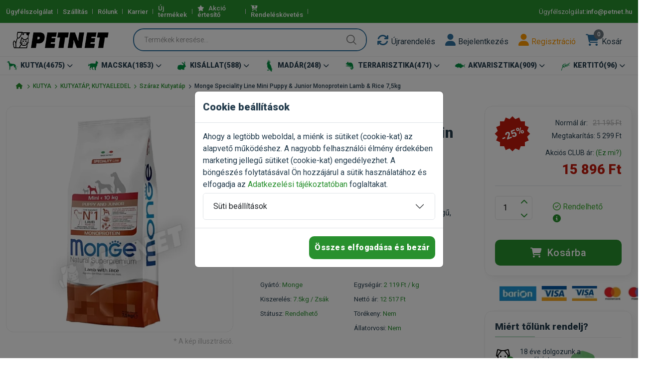

--- FILE ---
content_type: application/javascript
request_url: https://www.petnet.hu/vmit_front/js/vmit.min.js?1769158747
body_size: 14112
content:
var $jscomp=$jscomp||{};$jscomp.scope={};$jscomp.arrayIteratorImpl=function(a){var b=0;return function(){return b<a.length?{done:!1,value:a[b++]}:{done:!0}}};$jscomp.arrayIterator=function(a){return{next:$jscomp.arrayIteratorImpl(a)}};$jscomp.makeIterator=function(a){var b="undefined"!=typeof Symbol&&Symbol.iterator&&a[Symbol.iterator];if(b)return b.call(a);if("number"==typeof a.length)return $jscomp.arrayIterator(a);throw Error(String(a)+" is not an iterable or ArrayLike");};$jscomp.ASSUME_ES5=!1;
$jscomp.ASSUME_NO_NATIVE_MAP=!1;$jscomp.ASSUME_NO_NATIVE_SET=!1;$jscomp.SIMPLE_FROUND_POLYFILL=!1;$jscomp.ISOLATE_POLYFILLS=!1;$jscomp.FORCE_POLYFILL_PROMISE=!1;$jscomp.FORCE_POLYFILL_PROMISE_WHEN_NO_UNHANDLED_REJECTION=!1;$jscomp.defineProperty=$jscomp.ASSUME_ES5||"function"==typeof Object.defineProperties?Object.defineProperty:function(a,b,c){if(a==Array.prototype||a==Object.prototype)return a;a[b]=c.value;return a};
$jscomp.getGlobal=function(a){a=["object"==typeof globalThis&&globalThis,a,"object"==typeof window&&window,"object"==typeof self&&self,"object"==typeof global&&global];for(var b=0;b<a.length;++b){var c=a[b];if(c&&c.Math==Math)return c}throw Error("Cannot find global object");};$jscomp.global=$jscomp.getGlobal(this);$jscomp.IS_SYMBOL_NATIVE="function"===typeof Symbol&&"symbol"===typeof Symbol("x");$jscomp.TRUST_ES6_POLYFILLS=!$jscomp.ISOLATE_POLYFILLS||$jscomp.IS_SYMBOL_NATIVE;$jscomp.polyfills={};
$jscomp.propertyToPolyfillSymbol={};$jscomp.POLYFILL_PREFIX="$jscp$";var $jscomp$lookupPolyfilledValue=function(a,b,c){if(!c||null!=a){c=$jscomp.propertyToPolyfillSymbol[b];if(null==c)return a[b];c=a[c];return void 0!==c?c:a[b]}};$jscomp.polyfill=function(a,b,c,d){b&&($jscomp.ISOLATE_POLYFILLS?$jscomp.polyfillIsolated(a,b,c,d):$jscomp.polyfillUnisolated(a,b,c,d))};
$jscomp.polyfillUnisolated=function(a,b,c,d){c=$jscomp.global;a=a.split(".");for(d=0;d<a.length-1;d++){var e=a[d];if(!(e in c))return;c=c[e]}a=a[a.length-1];d=c[a];b=b(d);b!=d&&null!=b&&$jscomp.defineProperty(c,a,{configurable:!0,writable:!0,value:b})};
$jscomp.polyfillIsolated=function(a,b,c,d){var e=a.split(".");a=1===e.length;d=e[0];d=!a&&d in $jscomp.polyfills?$jscomp.polyfills:$jscomp.global;for(var g=0;g<e.length-1;g++){var k=e[g];if(!(k in d))return;d=d[k]}e=e[e.length-1];c=$jscomp.IS_SYMBOL_NATIVE&&"es6"===c?d[e]:null;b=b(c);null!=b&&(a?$jscomp.defineProperty($jscomp.polyfills,e,{configurable:!0,writable:!0,value:b}):b!==c&&(void 0===$jscomp.propertyToPolyfillSymbol[e]&&(c=1E9*Math.random()>>>0,$jscomp.propertyToPolyfillSymbol[e]=$jscomp.IS_SYMBOL_NATIVE?
$jscomp.global.Symbol(e):$jscomp.POLYFILL_PREFIX+c+"$"+e),$jscomp.defineProperty(d,$jscomp.propertyToPolyfillSymbol[e],{configurable:!0,writable:!0,value:b})))};$jscomp.polyfill("Object.is",function(a){return a?a:function(b,c){return b===c?0!==b||1/b===1/c:b!==b&&c!==c}},"es6","es3");
$jscomp.polyfill("Array.prototype.includes",function(a){return a?a:function(b,c){var d=this;d instanceof String&&(d=String(d));var e=d.length;c=c||0;for(0>c&&(c=Math.max(c+e,0));c<e;c++){var g=d[c];if(g===b||Object.is(g,b))return!0}return!1}},"es7","es3");
$jscomp.checkStringArgs=function(a,b,c){if(null==a)throw new TypeError("The 'this' value for String.prototype."+c+" must not be null or undefined");if(b instanceof RegExp)throw new TypeError("First argument to String.prototype."+c+" must not be a regular expression");return a+""};$jscomp.polyfill("String.prototype.includes",function(a){return a?a:function(b,c){return-1!==$jscomp.checkStringArgs(this,b,"includes").indexOf(b,c||0)}},"es6","es3");
$jscomp.findInternal=function(a,b,c){a instanceof String&&(a=String(a));for(var d=a.length,e=0;e<d;e++){var g=a[e];if(b.call(c,g,e,a))return{i:e,v:g}}return{i:-1,v:void 0}};$jscomp.polyfill("Array.prototype.find",function(a){return a?a:function(b,c){return $jscomp.findInternal(this,b,c).v}},"es6","es3");var $jscomp$destructuring$var0=libphonenumber,parsePhoneNumberFromString=$jscomp$destructuring$var0.parsePhoneNumberFromString,getCountryCallingCode=$jscomp$destructuring$var0.getCountryCallingCode;
function validateAndNormalize(){if($("#mobil").length){var a=document.getElementById("mobil"),b=a.value.trim();if(!b||""==b)return a.setCustomValidity("\u00c9rv\u00e9nytelen telefonsz\u00e1mot adott meg!"),!1;b=parsePhoneNumberFromString(b);if(!b||!b.isValid()||!extraHuMobileCheck(b))return a.setCustomValidity("\u00c9rv\u00e9nytelen telefonsz\u00e1mot adott meg!"),!1;a.setCustomValidity("");a.value=b.formatInternational()}return!0}
function registrationSubmit(){$("#ajaxloading").fadeIn();grecaptcha.ready(function(){grecaptcha.execute(reCAPTCHA_site_key,{action:"registration"}).then(function(a){$("#g-recaptcha-response").val(a);checkFormValidity("user_registration_form")})})}
function checkoutSubmit(){$("#ajaxloading").fadeIn();nomethod?($(".displayerror").show(),$(window).scrollTop($("#"+wheretojump).offset().top),$("#ajaxloading").fadeOut()):grecaptcha.ready(function(){grecaptcha.execute(reCAPTCHA_site_key,{action:"checkout"}).then(function(a){$("#g-recaptcha-response").val(a);$("#formtype").val("checkout");checkFormValidity("checkout_form")})})}
function checkFormValidity(a){var b=document.getElementById(a);null!=b.querySelector("#mobil")?validateAndNormalize()&&b.checkValidity()?$("#"+a).submit():(handleValidationErrors(b,event),$("#ajaxloading").fadeOut()):b.checkValidity()?$("#"+a).submit():(handleValidationErrors(b,event),$("#ajaxloading").fadeOut());b.classList.add("was-validated")}
function handleValidationErrors(a,b){b.preventDefault();b.stopPropagation();b=a.querySelectorAll(":invalid");a=$(document).scrollTop();var c;b=$jscomp.makeIterator(b);for(c=b.next();!c.done;c=b.next())c=c.value,null!==c.offsetParent&&(0<c.offsetTop?c.offsetTop-150<a&&(a=c.offsetTop-150):c.parentElement.offsetParent.offsetTop-250<a&&(a=c.parentElement.offsetParent.offsetTop-250));$([document.documentElement,document.body]).animate({scrollTop:a},50);bootbox.alert({message:"K\u00e9rj\u00fck ellen\u0151rizze az adatokat!",
locale:"hu"})}function extraHuMobileCheck(a){if("HU"!==a.country)return!0;a=a.nationalNumber;var b=a.slice(0,2);return["20","30","31","50","70"].includes(b)?9===a.length:!0}var countdown=18E5,lastScrollTop=0;
(function(a,b,c){initSticky();"1"===launchCookie&&"/adatvedelem"!=hol&&(c=document.querySelector("#cookieConsentModal"),bootstrap.Modal.getOrCreateInstance(c).show(),setTimeout(function(){null===document.getElementById("setCookie").offsetParent&&document.querySelectorAll(".modal").forEach(function(f){(f=bootstrap.Modal.getInstance(f))&&f.hide()})},1E3));if(a(".sort-by-product-area").length){c=a("body");var d=a(".sort-by-product-area"),e=d.find(".sort-by-dropdown");d.on("click",".sort-by-product-wrap",
function(f){f.preventDefault();f=a(this);f.parent().hasClass("show")?f.siblings(".sort-by-dropdown").removeClass("show").parent().removeClass("show"):f.siblings(".sort-by-dropdown").addClass("show").parent().addClass("show")});c.on("click",function(f){f=f.target;a(f).is(".sort-by-product-area")||a(f).parents().is(".sort-by-product-area")||!d.hasClass("show")||(d.removeClass("show"),e.removeClass("show"))})}if(a("#slider-range").length){a(".noUi-handle").on("click",function(){a(this).width(50)});c=
document.getElementById("slider-range");var g=document.getElementById("avminprice").value,k=document.getElementById("avmaxprice").value,l=document.getElementById("minprice").value,m=document.getElementById("maxprice").value;if(""===l||parseInt(l)<g)l=g;if(""===m||parseInt(m)>k)m=k;var p=wNumb({decimals:0,thousand:",",postfix:" Ft"});noUiSlider.create(c,{start:[parseInt(l),parseInt(m)],step:1,range:{min:[parseInt(g)],max:[parseInt(k)]},format:p,connect:!0});c.noUiSlider.on("update",function(f,h){document.getElementById("slider-range-value1").innerHTML=
f[0];document.getElementById("slider-range-value2").innerHTML=f[1];document.getElementById("minprice").value=p.from(f[0]);document.getElementById("maxprice").value=p.from(f[1])});c.noUiSlider.on("change",function(f,h){a("#termekszuressubmit").click()})}if(a("#slider-range2").length){c=document.getElementById("slider-range2");g=document.getElementById("avminprice2").value;k=document.getElementById("avmaxprice2").value;l=document.getElementById("minprice2").value;m=document.getElementById("maxprice2").value;
if(""===l||parseInt(l)<g)l=g;if(""===m||parseInt(m)>k)m=k;var v=wNumb({decimals:0,thousand:",",postfix:" Ft"});noUiSlider.create(c,{start:[parseInt(l),parseInt(m)],step:1,range:{min:[parseInt(g)],max:[parseInt(k)]},format:v,connect:!0});c.noUiSlider.on("update",function(f,h){document.getElementById("slider-range2-value1").innerHTML=f[0];document.getElementById("slider-range2-value2").innerHTML=f[1];document.getElementById("minprice2").value=v.from(f[0]);document.getElementById("maxprice2").value=
v.from(f[1])});c.noUiSlider.on("change",function(f,h){a("#termekszuressubmit2").click()})}a(".hero-slider-1").slick({slidesToShow:1,cssEase:!1,lazyLoad:"progressive",slidesToScroll:1,fade:!0,loop:!0,dots:!0,arrows:!0,prevArrow:'<span class="slider-btn slider-prev"><i class="fa fa-chevron-left"></i></span>',nextArrow:'<span class="slider-btn slider-next"><i class="fa fa-chevron-right"></i></span>',appendArrows:".hero-slider-1-arrow",autoplay:!0});a(".hero-slider-2").slick({slidesToShow:1,cssEase:!1,
lazyLoad:"progressive",slidesToScroll:1,fade:!0,loop:!0,dots:!0,arrows:!1,autoplay:!0});a(".similarCarausel").each(function(f,h){initSimilarSlider(a(this))});a(".subitemCarausel").each(function(f,h){initSubitemSlider(a(this))});a(".orderitemCarausel").each(function(f,h){initOrderitemSlider(a(this))});a(".categoryCarausel").each(function(f,h){initCategorySlider(a(this))});a(".bannerCarausel").each(function(f,h){initBannerSlider(a(this))});a('button[data-bs-toggle="tab"]').on("shown.bs.tab",function(f){a(".carausel-4-columns").slick("setPosition")});
a("#searchstring").autocomplete({source:function(f,h){a.ajax({url:"/autocomplete/",dataType:"json",data:{name_startsWith:f.term,type:"item"},success:function(u){h(a.map(u,function(n){var q,r,t;return{label:null!=(q=n.name)?q:"",value:null!=(r=n.name)?r:"",link:null!=(t=n.link)?t:""}}))}})},select:function(f,h){null!==h.item&&(b.location.href=h.item.link)},change:function(f,h){null!==h.item&&(b.location.href=h.item.link)},autoFocus:!1,minLength:0});a("#searchstring2").autocomplete({source:function(f,
h){a.ajax({url:"/autocomplete/",dataType:"json",data:{name_startsWith:f.term,type:"item"},success:function(u){h(a.map(u,function(n){var q,r,t;return{label:null!=(q=n.name)?q:"",value:null!=(r=n.name)?r:"",link:null!=(t=n.link)?t:""}}))}})},select:function(f,h){null!==h.item&&(b.location.href=h.item.link)},change:function(f,h){null!==h.item&&(b.location.href=h.item.link)},autoFocus:!1,minLength:0});initHint();initForms();a("#rating").rating({min:0,minThreshold:1,showClear:!1,max:5,step:1,size:"xl",
language:"hu",theme:"krajee-fa",filledStar:'<i class="fa-solid fa-star"></i>',emptyStar:'<i class="fa-regular fa-star"></i>'});a(".ratingview").rating({min:0,minThreshold:1,showClear:!1,clearValue:5,max:5,step:1,size:"sm",language:"hu",theme:"krajee-fa",filledStar:'<i class="fa-solid fa-star"></i>',emptyStar:'<i class="fa-regular fa-star"></i>',displayOnly:!0,showCaption:!1});a("#rating").on("rating:change",function(f,h,u){refreshreview()});initGLSMap();a(document).ready(function(){initProductDetails();
a(".hoverimageblock").hover(function(){a(this).find(".defaultimage").hide();a(this).find(".hoverimage").show()},function(){a(this).find("img.defaultimage").show();a(this).find("img.hoverimage").hide()})})})(jQuery,window);
function initForms(a){"undefined"===typeof a&&(a="body");if($("#mobil").length){var b=document.getElementById("mobil");new window.Cleave(b,{phone:!0,phoneRegionCode:"HU",prefix:"+",noImmediatePrefix:!1,delimiters:[" "]});b.addEventListener("input",validateAndNormalize);b.addEventListener("blur",validateAndNormalize)}a=document.querySelectorAll(a+" .needs-validation");Array.prototype.slice.call(a).forEach(function(c){c.addEventListener("submit",function(d){null!=c.querySelector("#mobil")?validateAndNormalize()&&
c.checkValidity()||handleValidationErrors(c,d):c.checkValidity()||handleValidationErrors(c,d);c.classList.add("was-validated")},!1)});$("[data-inputmask]").inputmask();$("[data-inputmask]").bind("paste",function(c){$(this).val(c.originalEvent.clipboardData.getData("Text"))});$("input[type=email]").inputmask({mask:"*{1,20}[.*{1,20}][.*{1,20}][.*{1,20}]@*{1,20}[.*{2,6}][.*{1,2}]",greedy:!1,onBeforePaste:function(c,d){c=c.toLowerCase();return c.replace("mailto:","")},definitions:{"*":{validator:"[0-9A-Za-z!#$%&'*+/=?^_`{|}~-]",
casing:"lower"}}})}function initHint(){[].slice.call(document.querySelectorAll(".itemhint")).map(function(a){var b=a.getAttribute("data-text");return void 0===$("#"+b).html()?new bootstrap.Tooltip(a):new bootstrap.Tooltip(a,{html:!0,title:$("#"+b).html()})})}
function refreshreview(){$("#reviewnamenew").html($("#reviewnameinput").val());$("#reviewshortnew").html($("#reviewshortinput").val());$("#reviewpreferredinput").is(":checked")?$("#reviewpreferrednew").show():$("#reviewpreferrednew").hide();$("#reviewlongnew").html($("#reviewlonginput").val().replace(RegExp("\r?\n","g"),"<br />"));$("#reviewstarsnew").val($("#rating").val());$("#reviewstarsnew").rating("update",$("#rating").val())}
function clearpontinfo(){$("#selectedpontname").val("");$("#selectedpontid").val("");$("#selectedponttype").val("");$("#zipcode").val("");$("#city").val("");$("#address").val("");$("#email").val("");$("#phone").val("");$("#contact").val("");$("#country").val("")}function addtofavorite(a){$("#ajaxloading").fadeIn();$.ajax({async:!0,url:"/addtofavorite/"+a}).done(function(b){$(".favoritecount").html(b);$(".addfavorite"+a).hide();$(".removefavorite"+a).show();$("#ajaxloading").fadeOut()})}
function removefromfavorite(a){$("#ajaxloading").fadeIn();$.ajax({async:!0,url:"/removefromfavorite/"+a}).done(function(b){$(".favoritecount").html(b);$(".addfavorite"+a).show();$(".removefavorite"+a).hide();$("#ajaxloading").fadeOut()})}function addtocompare(a){$("#ajaxloading").fadeIn();$.ajax({async:!0,url:"/addtocompare/"+a}).done(function(b){$(".comparecount").html(b);$(".comparelink").show();$("#ajaxloading").fadeOut()})}
function plusqty(a){var b=parseInt($("#qty"+a).val());1<=b&&($(".minus_qty").show(),$(".minus_qty_inactive").hide());b+=1;$("#qty"+a).val(b).trigger("change");$(".qty"+a).val(b);$(".itemfooterqty").html(b)}function minusqty(a){var b=parseInt($("#qty"+a).val());if(1<b){var c=b-1;$("#qty"+a).val(c).trigger("change");$(".qty"+a).val(c);$(".itemfooterqty").html(c)}2==b&&($(".minus_qty").hide(),$(".minus_qty_inactive").show())}
function checkplusminus(a){var b=parseInt($("#qty"+a).val());1>b&&(b=1);$("#qty"+a).val(b);$(".qty"+a).val(b);$(".itemfooterqty").html(b);1==b&&($(".minus_qty").hide(),$(".minus_qty_inactive").show());1<b&&($(".minus_qty").show(),$(".minus_qty_inactive").hide())}function showshipoptionsinfo(){$(".mobileshippinginfobutton.more").hide();$(".mobileshippinginfobutton.less").show();$(".shipoptionsinfotext").show()}
function hideshipoptionsinfo(){$(".mobileshippinginfobutton.more").show();$(".mobileshippinginfobutton.less").hide();$(".shipoptionsinfotext").hide()}function showmorereviews(){$(".showreviewsbutton.more").hide();$(".showreviewsbutton.less").show();$(".morereviews").show()}function showlessreviews(){$(".showreviewsbutton.more").show();$(".showreviewsbutton.less").hide();$(".morereviews").hide()}
function showdescinfo(){$(".mobiledescinfobutton.more").hide();$(".mobiledescinfobutton.less").show();$(".truncateLongTexts").css("height","auto");$(".truncateLongTexts").removeClass("fadeouttext")}function hidedescinfo(){$(".mobiledescinfobutton.more").show();$(".mobiledescinfobutton.less").hide();$(".truncateLongTexts").css("height","250px");$(".truncateLongTexts").addClass("fadeouttext")}
function addtocart(a,b,c,d){$("#ajaxloading").fadeIn();var e=eval("addToCartProperties"+a),g=eval("addcartItemProperties"+a);$.ajax({async:!0,url:"/kosarba/"+a+"/"+b}).done(function(k){$("#addToCartModal").html(k);updatesmallcart();$("#ajaxloading").fadeOut();k=document.getElementById("addToCartModal");(new bootstrap.Offcanvas(k)).show()});gtag("event","kattint\u00e1s - kos\u00e1rba "+d,{event_category:"els\u0151dleges",event_label:"kos\u00e1rba helyezett a(z) "+d});g.value*=b;g.items[0].quantity=
b;dataLayer.push({event:"add_to_cart",ecommerce:g});fbq("track","AddToCart",{content_ids:[a],content_type:"product",value:c,currency:"HUF"});e.totalItemPrice=parseFloat(e.unitPrice*b);e.quantity=parseFloat(b);bp("track","addToCart",e)}function selectitem(a){a=eval("selectItemProperties"+a);dataLayer.push({event:"select_item",ecommerce:a})}
function addtocartupsell(a,b,c,d){$("#ajaxloading").fadeIn();var e=eval("addToCartProperties"+a);$.ajax({async:!0,url:"/kosarba/"+a+"/"+b}).done(function(g){$("#addToCartModal").html(g);updatesmallcart();$("#ajaxloading").fadeOut()});gtag("event","kattint\u00e1s - kos\u00e1rba "+d,{event_category:"els\u0151dleges",event_label:"kos\u00e1rba helyezett a(z) "+d});fbq("track","AddToCart",{content_ids:[a],content_type:"product",value:c,currency:"HUF"});e.totalItemPrice=parseFloat(e.unitPrice*b);e.quantity=
parseFloat(b);bp("track","addToCart",e)}function updatecart(a){a="undefined"!==typeof a?a:!0;$("#ajaxloading").fadeIn();var b="/kosar";!1===a&&(b="/kosar/0");$.ajax({headers:{"X-CSRF-Token":$('input[name="_csrfToken"]').val()},url:b,async:!1,type:"post",data:$("#cartform").serialize(),success:function(c,d,e){"0"==c?window.location.href="/":($("#content").html(c),updatesmallcart(),initStickySidebar(),initGLSMap())},error:function(c,d,e){console.log("error(s):"+d,e)}});$("#ajaxloading").fadeOut()}
function updatecheckout(a){a="undefined"!==typeof a?a:!0;$("#ajaxloading").fadeIn();var b="/feladas";!1===a&&(b="/feladas/0");$.ajax({headers:{"X-CSRF-Token":$('input[name="_csrfToken"]').val()},url:b,async:!1,type:"post",data:$("#checkout_form").serialize(),success:function(c,d,e){"0"==c?window.location.href="/":($("#content").html(c),updatesmallcart(),initStickySidebar(),initGLSMap(),initHint(),initForms("#content"))},error:function(c,d,e){console.log("error(s):"+d,e)}});$("#ajaxloading").fadeOut()}
function savecheckout(){$.ajax({headers:{"X-CSRF-Token":$('input[name="_csrfToken"]').val()},url:"/feladasmentes",async:!0,type:"post",data:$("#checkout_form").serialize(),success:function(a,b,c){"0"==a&&(window.location.href="/")},error:function(a,b,c){console.log("error(s):"+b,c)}})}function updatesmallcart(){$("#header-cart").load("/kiskosar");$("#mobile-cart").load("/kiskosar2")}function mobil2jump(){3==$("#mobil2").val().length&&($("#mobil3").select(),$("#mobil3").focus())}
function mobil3jump(){$("#mobil3").val()}function zipjump(a){4==$("#zipcode"+a).val().length&&($("#address"+a).select(),$("#address"+a).focus())}function zipjumpinv(){4===$("#invzipcode").val().length&&($("#invaddress").select(),$("#invaddress").focus())}function zip1jump(){4==$("#zipcode").val().length&&($("#street").select(),$("#street").focus())}function zip2jump(){4===$("#zipcode2").val().length&&($("#street2").select(),$("#street2").focus())}
function forceNumericInput(a,b){a=!1;var c=String.fromCharCode(b.charCode||b.keyCode);"0"<=c&&"9">=c&&(a=!0);if(8===b.keyCode||9===b.keyCode||13===b.keyCode)a=!0;!1===a&&b.preventDefault();return a}function disableEnter(a){13!==a.which&&0!==a.which||a.preventDefault()}function autocompinv(){$("#invcounty").val($("#"+$("#invzipcode").val()).html());$("#invcity").val($("#"+$("#invzipcode").val()).attr("class"));document.getElementById("invcity").form.checkValidity()}
function autocomp(){$("#county").val($("#"+$("#zipcode").val()).html());$("#city").val($("#"+$("#zipcode").val()).attr("class"));document.getElementById("city").form.checkValidity()}function autocompselectedpont(){$("#selectedpontcity").val($("#"+$("#selectedpontzipcode").val()).attr("class"))}
function copyaddress(){$("#invoicename").val($("#lastname").val()+" "+$("#firstname").val());$("#name").val($("#invoicename").val());$("#invaddress").val($("#address").val());$("#invzipcode").val($("#zipcode").val());$("#invcounty").val($("#county").val());$("#invcity").val($("#city").val())}
function upsellplusqty(){var a=parseInt($("#upsell_qty").html()),b=parseInt($("#upsell_id").html());$("#upsell_qty").html(a+1);$(".upsell_minus_qty_inactive").hide();$(".upsell_minus_qty").show();$.ajax({async:!1,url:"/pluszegy/"+b});updatesmallcart()}
function upsellminusqty(){var a=parseInt($("#upsell_qty").html()),b=parseInt($("#upsell_id").html());a>origupsellqty&&(--a,$("#upsell_qty").html(a),$.ajax({async:!1,url:"/minuszegy/"+b}),updatesmallcart(),a==origupsellqty&&($(".upsell_minus_qty_inactive").show(),$(".upsell_minus_qty").hide()))}function cartminusqty(a){minusqty(a,"/kosar")}function cartplusqty(a){plusqty(a,"/kosar")}function cartdeleteitem(a){deleteitem(a,"/kosar")}function checkoutminusqty(a){minusqty(a,"/feladas")}
function checkoutplusqty(a){plusqty(a,"/feladas")}function checkoutdeleteitem(a){deleteitem(a,"/feladas")}function plusqtydisplay(a){$("#qty"+a).val(parseInt($("#qty"+a).val())+1);$(".qty"+a).val($("#qty"+a).val());$(".itemfooterqty").html($("#qty"+a).val());checkplusminus(a)}function minusqtydisplay(a){$("#qty"+a).val(parseInt($("#qty"+a).val())-1);$(".qty"+a).val($("#qty"+a).val());$(".itemfooterqty").html($("#qty"+a).val());checkplusminus(a)}
function plusqty(a,b){$("#ajaxloading").fadeIn();$.ajax({async:!1,url:"/pluszegy/"+a,success:function(c,d,e){"0"==c?window.location.href="/":($("#content").load(b),updatesmallcart(),initStickySidebar())},error:function(c,d,e){console.log("error(s):"+d,e)}});$("#ajaxloading").fadeOut()}
function minusqty(a,b){$("#ajaxloading").fadeIn();$.ajax({async:!1,url:"/minuszegy/"+a,success:function(c,d,e){"0"==c?window.location.href="/":($("#content").load(b),updatesmallcart(),initStickySidebar())},error:function(c,d,e){console.log("error(s):"+d,e)}});$("#ajaxloading").fadeOut()}
function deleteitem(a,b){$("#ajaxloading").fadeIn();$.ajax({async:!1,url:"/minuszossz/"+a,success:function(c,d,e){"0"==c?window.location.href="/":($("#content").load(b),updatesmallcart(),initStickySidebar())},error:function(c,d,e){console.log("error(s):"+d,e)}});$("#ajaxloading").fadeOut()}function showGLSShop(){document.getElementById("glscsomagpont").showModal()}function showGLSLocker(){document.getElementById("glscsomagautomata").showModal()}
function glsPSMap_OnSelected_Handler(a){var b;$("#selectedpontname").val(null!=(b=a.name)?b:"");var c;$("#selectedpontid").val(null!=(c=a.id)?c:"");$("#selectedponttype").val("");var d;$("#selectedpontzipcode").val(null!=(d=a.contact.postalCode)?d:"");var e;$("#selectedpontcity").val(null!=(e=a.contact.city)?e:"");var g;$("#selectedpontaddress").val(null!=(g=a.contact.address)?g:"");var k;$("#selectedpontemail").val(null!=(k=a.contact.email)?k:"");var l;$("#selectedpontphone").val(null!=(l=a.contact.phone)?
l:"");var m;$("#selectedpontcontact").val(null!=(m=a.contact.name)?m:"");var p;$("#selectedpontcountry").val(null!=(p=a.contact.countryCode)?p:"");savecheckout();updatecheckout()}
function showPosta(){$("#postacsomagpont").show();ppapi.linkZipField("invzipcode");ppapi.insertMap("postacsomagpont");$("#pp-select-postapont").keypress(function(a){13===a.which&&a.preventDefault()});$("html, body").animate({scrollTop:$("#postacsomagpont").offset().top-150},500);ppapi.onSelect=function(a){$("#selectedpontname").val(a.name);$("#selectedpontid").val(a.id);$("#selectedponttype").val(a.group);$("#selectedpontzipcode").val(a.kzip);$("#selectedpontcity").val(a.county);$("#selectedpontaddress").val(a.address);
$("#selectedpontemail").val("");$("#selectedpontphone").val(a.phone);$("#selectedpontcontact").val("");$("#selectedpontcountry").val("");savecheckout();updatecheckout()}}function saveshipmentmethod(a){$("#shipmentmethod_id").val(a);updatecheckout();dataLayer.push({event:"add_shipping_info",ecommerce:gtagPurchaseProperties});1080>$(window).width()&&($(window).scrollTop($("#cart-shippingmethod"+a).offset().top-50),setTimeout(function(){$("#sticker").hide();$("#sticker2").hide()},10))}
function savepaymentmethod(a){$("#paymentmethod_id").val(a);updatecheckout();dataLayer.push({event:"add_payment_info",ecommerce:gtagPurchaseProperties});1080>$(window).width()&&($(window).scrollTop($("#cart-payingmethod"+a).offset().top-50),setTimeout(function(){$("#sticker").hide();$("#sticker2").hide()},10))}
function selectstep(a){aktstep=parseInt($("#aktstep").val());if(aktstep!==a)aktstep>a?($("#ajaxloading").fadeIn(),window.location.href="/feladas/"+a):1===aktstep?($("#ajaxloading").fadeIn(),window.location.href="/feladas/"+a):$("#checkoutsubmit").click();else return!1}function gasendevent(a,b,c,d){gtag("event",b,{event_category:a,event_label:"undefined"!==typeof c?c:"",value:"undefined"!==typeof d?d:""})}
function togglevatidblock(){iscompany=$('input[name="iscompany"]:checked').val();"1"===iscompany?($(".vatidblock").removeClass("hidden"),$("#invoicenamelabel").html('C\u00e9gn\u00e9v <span class="text-primary">*</span>'),$(".vatidblock .required input").each(function(){$(this).attr("required","required")})):($(".vatidblock").addClass("hidden"),$("#invoicenamelabel").html('N\u00e9v <span class="text-primary">*</span>'),$(".vatidblock .required input").each(function(){$(this).removeAttr("required")}))}
function toggleshipblock(){(shippingblock=$("#shippingblockcheck").is(":checked"))?($(".shippingblock").addClass("hidden"),$(".shippingblock .required input").each(function(){$(this).removeAttr("required")})):($(".shippingblock").removeClass("hidden"),$(".shippingblock .required input").each(function(){$(this).attr("required","required")}))}function showshipoptionsinfo(){$(".mobileshippinginfobutton.more").hide();$(".mobileshippinginfobutton.less").show();$(".shipoptionsinfotext").show()}
function hideshipoptionsinfo(){$(".mobileshippinginfobutton.more").show();$(".mobileshippinginfobutton.less").hide();$(".shipoptionsinfotext").hide()}function showmorereviews(){$(".showreviewsbutton.more").hide();$(".showreviewsbutton.less").show();$(".morereviews").show()}function showlessreviews(){$(".showreviewsbutton.more").show();$(".showreviewsbutton.less").hide();$(".morereviews").hide()}
function showdescinfo(){$(".mobiledescinfobutton.more").hide();$(".mobiledescinfobutton.less").show();$(".truncateLongTexts").css("height","auto");$(".truncateLongTexts").removeClass("fadeouttext")}function hidedescinfo(){$(".mobiledescinfobutton.more").show();$(".mobiledescinfobutton.less").hide();$(".truncateLongTexts").css("height","250px");$(".truncateLongTexts").addClass("fadeouttext")}
function selectcat(a){$("#mobilecatblock"+a).is(":visible")?$("#mobilecatblock"+a).hide():($(".mobilecatblock").hide(),$("#mobilecatblock"+a).show())}function showhiddencats(){$(".showhiddenclassbutton").hide();$(".canbehidden").removeClass("d-none");$(".hidehiddencatsbutton").show()}function hidehiddencats(){$(".showhiddenclassbutton").show();$(".canbehidden").addClass("d-none");$(".hidehiddencatsbutton").hide()}
function initProductDetails(){$(".product-image-slider").slick({slidesToShow:1,slidesToScroll:1,infinite:!1,cssEase:!1,lazyLoad:"progressive",loop:!1,fade:!1,asNavFor:".slider-nav-thumbnails",prevArrow:'<button type="button" class="slick-prev"><i class="fa fa-arrow-left"></i></button>',nextArrow:'<button type="button" class="slick-next"><i class="fa fa-arrow-right"></i></button>'});$(".slider-nav-thumbnails").slick({slidesToShow:6,slidesToScroll:1,arrows:!1,cssEase:!1,lazyLoad:"progressive",asNavFor:".product-image-slider",
dots:!1,focusOnSelect:!0,infinite:!1,loop:!1});$(".product-image-slider figure").show();$(".slider-nav-thumbnails").show();$(".slider-nav-thumbnails .slick-slide").removeClass("slick-active");$(".slider-nav-thumbnails .slick-slide").eq(0).addClass("slick-active");$(".product-image-slider").on("beforeChange",function(a,b,c,d){$(".slider-nav-thumbnails .slick-slide").removeClass("slick-active");$(".slider-nav-thumbnails .slick-slide").eq(d).addClass("slick-active")});$(".dropdown-menu .cart_list").on("click",
function(a){a.stopPropagation()})}
function initSimilarSlider(a){var b=a.attr("id");a="#"+b;b="#"+b+"-arrows";$(a).hasClass("slick-initialized")||$(a).slick({dots:!1,infinite:!0,cssEase:!1,lazyLoad:"progressive",speed:1E3,arrows:!0,autoplay:!1,slidesToShow:5,slidesToScroll:5,loop:!0,adaptiveHeight:!0,responsive:[{breakpoint:1400,settings:{slidesToShow:4,slidesToScroll:4}},{breakpoint:1200,settings:{slidesToShow:3,slidesToScroll:3}},{breakpoint:992,settings:{slidesToShow:3,slidesToScroll:3}},{breakpoint:768,settings:{slidesToShow:2,
slidesToScroll:2}},{breakpoint:576,settings:{slidesToShow:1,slidesToScroll:1}},{breakpoint:480,settings:{slidesToShow:1,slidesToScroll:1}}],prevArrow:'<span class="slider-btn slider-prev"><i class="fa fa-arrow-left"></i></span>',nextArrow:'<span class="slider-btn slider-next"><i class="fa fa-arrow-right"></i></span>',appendArrows:b})}
function initSubitemSlider(a){var b=a.attr("id");a="#"+b;b="#"+b+"-arrows";$(a).hasClass("slick-initialized")||$(a).slick({dots:!1,infinite:!0,cssEase:!1,lazyLoad:"progressive",speed:1E3,arrows:!0,autoplay:!1,slidesToShow:6,slidesToScroll:6,loop:!0,adaptiveHeight:!0,responsive:[{breakpoint:1400,settings:{slidesToShow:5,slidesToScroll:5}},{breakpoint:1200,settings:{slidesToShow:4,slidesToScroll:4}},{breakpoint:992,settings:{slidesToShow:3,slidesToScroll:3}},{breakpoint:768,settings:{slidesToShow:2,
slidesToScroll:2}},{breakpoint:576,settings:{slidesToShow:1,slidesToScroll:1}},{breakpoint:480,settings:{slidesToShow:1,slidesToScroll:1}}],prevArrow:'<span class="slider-btn slider-prev"><i class="fa fa-arrow-left"></i></span>',nextArrow:'<span class="slider-btn slider-next"><i class="fa fa-arrow-right"></i></span>',appendArrows:b})}
function initOrderitemSlider(a){var b=a.attr("id");a="#"+b;b="#"+b+"-arrows";$(a).hasClass("slick-initialized")||$(a).slick({dots:!1,infinite:!0,cssEase:!1,lazyLoad:"progressive",speed:1E3,arrows:!0,autoplay:!1,slidesToShow:6,slidesToScroll:6,loop:!1,adaptiveHeight:!0,prevArrow:'<span class="slider-btn slider-prev"><i class="fa fa-arrow-left"></i></span>',nextArrow:'<span class="slider-btn slider-next"><i class="fa fa-arrow-right"></i></span>',appendArrows:b})}
function initCategorySlider(a){var b=a.attr("id");a="#"+b;b="#"+b+"-arrows";$(a).hasClass("slick-initialized")||$(a).slick({dots:!1,infinite:!0,cssEase:!1,lazyLoad:"progressive",speed:1E3,arrows:!0,autoplay:!1,slidesToShow:6,slidesToScroll:6,loop:!0,adaptiveHeight:!0,responsive:[{breakpoint:1400,settings:{slidesToShow:5,slidesToScroll:5}},{breakpoint:1200,settings:{slidesToShow:4,slidesToScroll:4}},{breakpoint:992,settings:{slidesToShow:3,slidesToScroll:3}},{breakpoint:768,settings:{slidesToShow:2,
slidesToScroll:2}},{breakpoint:480,settings:{slidesToShow:1,slidesToScroll:1}}],prevArrow:'<span class="slider-btn slider-prev"><i class="fa fa-arrow-left"></i></span>',nextArrow:'<span class="slider-btn slider-next"><i class="fa fa-arrow-right"></i></span>',appendArrows:b})}
function initBannerSlider(a){var b=a.attr("id");a="#"+b;b="#"+b+"-arrows";$(a).hasClass("slick-initialized")||$(a).slick({dots:!1,infinite:!0,cssEase:!1,lazyLoad:"progressive",speed:1E3,arrows:!0,autoplay:!1,slidesToShow:3,slidesToScroll:1,loop:!0,adaptiveHeight:!0,responsive:[{breakpoint:1400,settings:{slidesToShow:3,slidesToScroll:1}},{breakpoint:1200,settings:{slidesToShow:3,slidesToScroll:1}},{breakpoint:992,settings:{slidesToShow:2,slidesToScroll:1}},{breakpoint:768,settings:{slidesToShow:1,
slidesToScroll:1}},{breakpoint:480,settings:{slidesToShow:1,slidesToScroll:1}}],prevArrow:'<span class="slider-btn slider-prev"><i class="fa fa-arrow-left"></i></span>',nextArrow:'<span class="slider-btn slider-next"><i class="fa fa-arrow-right"></i></span>',appendArrows:b})}
function handleSticky(){var a=window.outerWidth,b=$(window).scrollTop(),c=$(this).scrollTop(),d=500;"/kosar"===hol&&(d=500);"/feladas"===hol&&(d=100);"/ugyfelszolgalat"===hol&&handleCSscroll();$(".mainaddtocart").length&&($(".itemstickyfooter").addClass("d-flex"),$(".itemstickyfooter").removeClass("d-none"),$("footer").css("margin-bottom","50px"));991<=a?c>lastScrollTop?50>b?$(".sticky-bar").removeClass("stick"):$(".sticky-bar").addClass("stick"):c<lastScrollTop&&(50>b?$(".sticky-bar").removeClass("stick"):
$(".sticky-bar").addClass("stick"),"/kosar"===hol?$(window).scrollTop()<d&&$(".sticky-bar").css("visibility","visible"):$(".sticky-bar").css("visibility","visible")):c>lastScrollTop?(50>b&&$(".sticky-bar").removeClass("stick"),b>d&&$(".sticky-bar").css("visibility","hidden")):c<lastScrollTop&&(50>b?$(".sticky-bar").removeClass("stick"):$(".sticky-bar").addClass("stick"),"/kosar"===hol?$(window).scrollTop()<d&&$(".sticky-bar").css("visibility","visible"):$(".sticky-bar").css("visibility","visible"));
c>lastScrollTop?(50>b&&($(".sticker2").addClass("d-none"),$(".sticker2").removeClass("d-flex")),b>d&&$(".cart-commit-button").length&&($(".cartstickyfooter").addClass("d-flex"),$(".cartstickyfooter").removeClass("d-none"),$("footer").css("margin-bottom","50px"))):c<lastScrollTop&&(50>b?($(".sticker2").addClass("d-none"),$(".sticker2").removeClass("d-flex")):($(".sticker2").removeClass("d-none"),$(".sticker2").addClass("d-flex")),b>d&&$(".cart-commit-button").length&&($(".cartstickyfooter").addClass("d-flex"),
$(".cartstickyfooter").removeClass("d-none"),$("footer").css("margin-bottom","50px")));lastScrollTop=c}function initSticky(){$(window).scroll(function(a){handleSticky()});initStickySidebar()}function initStickySidebar(){if($(".sticky-sidebar").length){var a="130px";0===$("header").length&&(a="0px");$(".sticky-sidebar").theiaStickySidebar({additionalMarginTop:a})}}
function initGLSMap(){var a=document.getElementById("glscsomagpont"),b=document.getElementById("glscsomagautomata");null!==a&&a.addEventListener("change",function(c){null!==c.detail&&glsPSMap_OnSelected_Handler(c.detail)});null!==b&&b.addEventListener("change",function(c){null!==c.detail&&glsPSMap_OnSelected_Handler(c.detail)})}$.fn.isInViewport=function(){var a=$(this).offset().top,b=a+$(this).outerHeight(),c=$(window).scrollTop(),d=c+$(window).height();return b>c&&a<d};
function setCookie(){$("#defaultCookie").is(":checked");$("#marketingCookie").is(":checked");$("#analiticsCookie").is(":checked");var a=new Date;a.setTime(a.getTime()+15552E6);expires="; expires="+a.toUTCString();a=clientName+"_cookie_consent";document.cookie=a+"_default=true"+expires+"; Path=/; SameSite=Lax;";document.cookie=a+"_marketing=true"+expires+"; Path=/; SameSite=Lax;";document.cookie=a+"_analitics=true"+expires+"; Path=/; SameSite=Lax;";a=document.querySelector("#cookieConsentModal");bootstrap.Modal.getOrCreateInstance(a).hide();
gtag("consent","update",{ad_user_data:"granted",ad_personalization:"granted",ad_storage:"granted",analytics_storage:"granted"})}
function setCookieCustom(){$("#defaultCookie").is(":checked");var a=$("#marketingCookie").is(":checked"),b=$("#analiticsCookie").is(":checked"),c=new Date;!1===a||!1===b?c.setTime(c.getTime()+864E5):c.setTime(c.getTime()+31104E6);expires="; expires="+c.toUTCString();c=clientName+"_cookie_consent";document.cookie=c+"_default=true"+expires+"; Path=/; SameSite=Lax;";document.cookie=c+"_marketing="+(a||!1)+expires+"; Path=/; SameSite=Lax;";document.cookie=c+"_analitics="+(b||!1)+expires+"; Path=/; SameSite=Lax;";
a=document.querySelector("#cookieConsentModal");bootstrap.Modal.getOrCreateInstance(a).hide();gtag("consent","update",{ad_user_data:"granted",ad_personalization:"granted",ad_storage:"granted",analytics_storage:b?"granted":"denied"})}function dontshowpref(a){$("#ajaxloading").fadeIn();$.ajax({async:!0,url:"/dontshowpref/"+a}).done(function(b){$(".prefitem"+a).hide();$("#ajaxloading").fadeOut()})}
function csjump(a){$(window).scrollTop($("#"+a).offset().top-150);$(".cslink").removeClass("active");$("#cslink_"+a).addClass("active")}function handleCSscroll(){var a=$(window).scrollTop()+50,b="shipinfo",c=1E5;$(".cslink").each(function(d,e){d=document.getElementById($(e).data("rel")).getBoundingClientRect().top+window.scrollY;Math.abs(d-a)<c&&(c=Math.abs(d-a),b=$(e).data("rel"))});$(".cslink").removeClass("active");$("#cslink_"+b).addClass("active")}
function csfaqtypeselect(){var a=$("#faqtype_id").val();""!==a?($.getJSON("/getfaqs/"+a,function(b){var c=[];$.each(b,function(d,e){c.push('<option value="'+e.id+'">'+e.name+"</option>")});$("#faq_id").html(c.join(""))}),$("#faqlist").show()):($("#faq_id").val(""),$("#faq_id").html(""),$("#faqlist").hide());$("#faqdetail").hide();$("#faqdetail").html("")}
function csfaqselect(){var a=$("#faq_id").val();""!==a?($.getJSON("/getfaq/"+a,function(b){$("#faqdetail").html(b.answer)}),$("#faqdetail").show()):($("#faqdetail").hide(),$("#faqdetail").html(""))}function deleteConfirm(a,b){bootbox.confirm({message:a,buttons:{confirm:{label:"Igen",className:"btn btn-main btn-brand"},cancel:{label:"Nem",className:"btn btn-outline-info"}},callback:function(c){c&&(window.location.href=b)}})};
